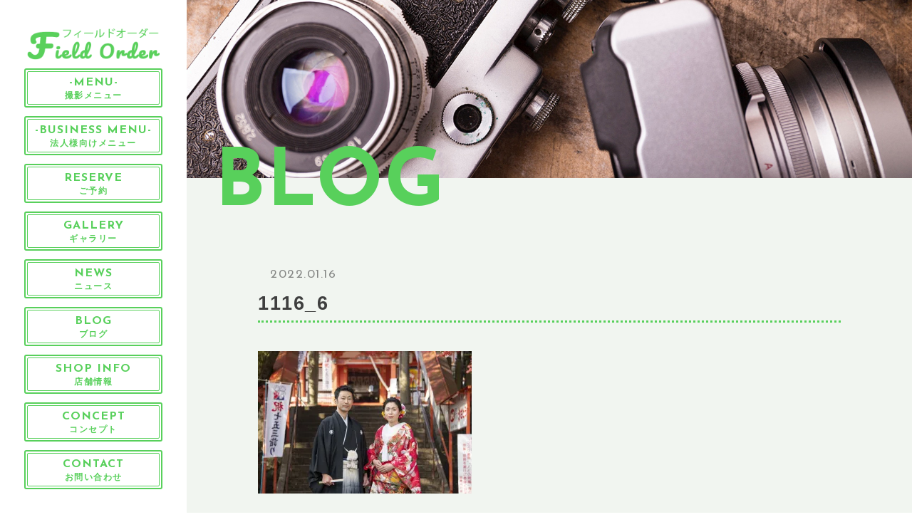

--- FILE ---
content_type: text/html; charset=UTF-8
request_url: https://field-order.com/2022/01/16/%E3%80%90%E5%BE%A1%E9%9C%8A%E7%A5%9E%E7%A4%BE%E3%81%AB%E3%81%A6%E3%82%A6%E3%82%A8%E3%83%87%E3%82%A3%E3%83%B3%E3%82%B0%E3%83%95%E3%82%A9%E3%83%88%E3%81%AE%E5%87%BA%E5%BC%B5%E6%92%AE%E5%BD%B1%E3%82%92/1116_6/
body_size: 9757
content:

<!DOCTYPE html>
<html lang="ja">


    <head prefix="og: http://ogp.me/ns# fb: http://ogp.me/ns/fb# article: http://ogp.me/ns/artcle#">
    
    <meta charset="UTF-8">
    <meta http-equiv="X-UA-Compatible" content="IE=edge">
    <meta name="format-detection" content="telephone=no,address=no,email=no">
    <meta name="viewport" content="width=device-width,initial-scale=1,user-scalable=no,viewport-fit=cover">

    
    
    <meta name="msapplication-TileColor" content="#442329">
    <meta name="theme-color" content="#ffffff">


    <!-- favicon -->
    <link rel="icon" type="image/x-icon" href="https://field-order.com/wp-content/themes/sg084/img/favicon.ico">
    <link rel="apple-touch-icon" sizes="180x180" href="https://field-order.com/wp-content/themes/sg084/img/apple-touch-icon.png">
    <!-- /favicon -->

    <link rel="stylesheet" href="//use.fontawesome.com/releases/v5.6.1/css/all.css">
    <link rel="stylesheet" href="https://field-order.com/wp-content/themes/sg084/css/layout.css">
    <link rel="stylesheet" href="https://field-order.com/wp-content/themes/sg084/css/libs/loading.css">
    <link rel="stylesheet" href="https://field-order.com/wp-content/themes/sg084/css/libs/lightbox.css">
    <link rel="stylesheet" href="https://field-order.com/wp-content/themes/sg084/css/libs/swiper.css">
    <link rel="stylesheet" href="https://field-order.com/wp-content/themes/sg084/css/libs/animate.css">
    <link rel="dns-prefetch" href="//fonts.googleapis.com">
    
    <script src="https://code.jquery.com/jquery-3.2.1.min.js"></script>
    <script>window.jQuery || document.write('<script src="https://field-order.com/wp-content/themes/sg084/js/jquery.js"><\/script>')</script>
    
    	<style>img:is([sizes="auto" i], [sizes^="auto," i]) { contain-intrinsic-size: 3000px 1500px }</style>
	
		<!-- All in One SEO 4.8.5 - aioseo.com -->
		<title>1116_6 | フィールドオーダー</title>
	<meta name="description" content="ご婚礼" />
	<meta name="robots" content="max-image-preview:large" />
	<meta name="author" content="fo"/>
	<meta name="google-site-verification" content="vavrFC9JFIbr5zmO7foMI7RX7JlCJT7zCGCaZK6kSQg" />
	<link rel="canonical" href="https://field-order.com/2022/01/16/%e3%80%90%e5%be%a1%e9%9c%8a%e7%a5%9e%e7%a4%be%e3%81%ab%e3%81%a6%e3%82%a6%e3%82%a8%e3%83%87%e3%82%a3%e3%83%b3%e3%82%b0%e3%83%95%e3%82%a9%e3%83%88%e3%81%ae%e5%87%ba%e5%bc%b5%e6%92%ae%e5%bd%b1%e3%82%92/1116_6/" />
	<meta name="generator" content="All in One SEO (AIOSEO) 4.8.5" />
		<script type="application/ld+json" class="aioseo-schema">
			{"@context":"https:\/\/schema.org","@graph":[{"@type":"BreadcrumbList","@id":"https:\/\/field-order.com\/2022\/01\/16\/%e3%80%90%e5%be%a1%e9%9c%8a%e7%a5%9e%e7%a4%be%e3%81%ab%e3%81%a6%e3%82%a6%e3%82%a8%e3%83%87%e3%82%a3%e3%83%b3%e3%82%b0%e3%83%95%e3%82%a9%e3%83%88%e3%81%ae%e5%87%ba%e5%bc%b5%e6%92%ae%e5%bd%b1%e3%82%92\/1116_6\/#breadcrumblist","itemListElement":[{"@type":"ListItem","@id":"https:\/\/field-order.com#listItem","position":1,"name":"\u30db\u30fc\u30e0","item":"https:\/\/field-order.com","nextItem":{"@type":"ListItem","@id":"https:\/\/field-order.com\/2022\/01\/16\/%e3%80%90%e5%be%a1%e9%9c%8a%e7%a5%9e%e7%a4%be%e3%81%ab%e3%81%a6%e3%82%a6%e3%82%a8%e3%83%87%e3%82%a3%e3%83%b3%e3%82%b0%e3%83%95%e3%82%a9%e3%83%88%e3%81%ae%e5%87%ba%e5%bc%b5%e6%92%ae%e5%bd%b1%e3%82%92\/1116_6\/#listItem","name":"1116_6"}},{"@type":"ListItem","@id":"https:\/\/field-order.com\/2022\/01\/16\/%e3%80%90%e5%be%a1%e9%9c%8a%e7%a5%9e%e7%a4%be%e3%81%ab%e3%81%a6%e3%82%a6%e3%82%a8%e3%83%87%e3%82%a3%e3%83%b3%e3%82%b0%e3%83%95%e3%82%a9%e3%83%88%e3%81%ae%e5%87%ba%e5%bc%b5%e6%92%ae%e5%bd%b1%e3%82%92\/1116_6\/#listItem","position":2,"name":"1116_6","previousItem":{"@type":"ListItem","@id":"https:\/\/field-order.com#listItem","name":"\u30db\u30fc\u30e0"}}]},{"@type":"ItemPage","@id":"https:\/\/field-order.com\/2022\/01\/16\/%e3%80%90%e5%be%a1%e9%9c%8a%e7%a5%9e%e7%a4%be%e3%81%ab%e3%81%a6%e3%82%a6%e3%82%a8%e3%83%87%e3%82%a3%e3%83%b3%e3%82%b0%e3%83%95%e3%82%a9%e3%83%88%e3%81%ae%e5%87%ba%e5%bc%b5%e6%92%ae%e5%bd%b1%e3%82%92\/1116_6\/#itempage","url":"https:\/\/field-order.com\/2022\/01\/16\/%e3%80%90%e5%be%a1%e9%9c%8a%e7%a5%9e%e7%a4%be%e3%81%ab%e3%81%a6%e3%82%a6%e3%82%a8%e3%83%87%e3%82%a3%e3%83%b3%e3%82%b0%e3%83%95%e3%82%a9%e3%83%88%e3%81%ae%e5%87%ba%e5%bc%b5%e6%92%ae%e5%bd%b1%e3%82%92\/1116_6\/","name":"1116_6 | \u30d5\u30a3\u30fc\u30eb\u30c9\u30aa\u30fc\u30c0\u30fc","description":"\u3054\u5a5a\u793c","inLanguage":"ja","isPartOf":{"@id":"https:\/\/field-order.com\/#website"},"breadcrumb":{"@id":"https:\/\/field-order.com\/2022\/01\/16\/%e3%80%90%e5%be%a1%e9%9c%8a%e7%a5%9e%e7%a4%be%e3%81%ab%e3%81%a6%e3%82%a6%e3%82%a8%e3%83%87%e3%82%a3%e3%83%b3%e3%82%b0%e3%83%95%e3%82%a9%e3%83%88%e3%81%ae%e5%87%ba%e5%bc%b5%e6%92%ae%e5%bd%b1%e3%82%92\/1116_6\/#breadcrumblist"},"author":{"@id":"https:\/\/field-order.com\/author\/fo\/#author"},"creator":{"@id":"https:\/\/field-order.com\/author\/fo\/#author"},"datePublished":"2022-01-16T23:51:12+09:00","dateModified":"2023-09-03T21:52:32+09:00"},{"@type":"Organization","@id":"https:\/\/field-order.com\/#organization","name":"\u5408\u540c\u4f1a\u793e\u30d5\u30a3\u30fc\u30eb\u30c9\u30aa\u30fc\u30c0\u30fc","description":"\u30b9\u30bf\u30b8\u30aa\u64ae\u5f71\u30fb\u51fa\u5f35\u64ae\u5f71\u306e\u30d5\u30a3\u30fc\u30eb\u30c9\u30aa\u30fc\u30c0\u30fc","url":"https:\/\/field-order.com\/","telephone":"+81787621193","logo":{"@type":"ImageObject","url":"https:\/\/i0.wp.com\/field-order.com\/wp-content\/uploads\/2023\/08\/logo.jpg?fit=400%2C400&ssl=1","@id":"https:\/\/field-order.com\/2022\/01\/16\/%e3%80%90%e5%be%a1%e9%9c%8a%e7%a5%9e%e7%a4%be%e3%81%ab%e3%81%a6%e3%82%a6%e3%82%a8%e3%83%87%e3%82%a3%e3%83%b3%e3%82%b0%e3%83%95%e3%82%a9%e3%83%88%e3%81%ae%e5%87%ba%e5%bc%b5%e6%92%ae%e5%bd%b1%e3%82%92\/1116_6\/#organizationLogo","width":400,"height":400},"image":{"@id":"https:\/\/field-order.com\/2022\/01\/16\/%e3%80%90%e5%be%a1%e9%9c%8a%e7%a5%9e%e7%a4%be%e3%81%ab%e3%81%a6%e3%82%a6%e3%82%a8%e3%83%87%e3%82%a3%e3%83%b3%e3%82%b0%e3%83%95%e3%82%a9%e3%83%88%e3%81%ae%e5%87%ba%e5%bc%b5%e6%92%ae%e5%bd%b1%e3%82%92\/1116_6\/#organizationLogo"},"sameAs":["https:\/\/www.instagram.com\/field_order\/"]},{"@type":"Person","@id":"https:\/\/field-order.com\/author\/fo\/#author","url":"https:\/\/field-order.com\/author\/fo\/","name":"fo","image":{"@type":"ImageObject","@id":"https:\/\/field-order.com\/2022\/01\/16\/%e3%80%90%e5%be%a1%e9%9c%8a%e7%a5%9e%e7%a4%be%e3%81%ab%e3%81%a6%e3%82%a6%e3%82%a8%e3%83%87%e3%82%a3%e3%83%b3%e3%82%b0%e3%83%95%e3%82%a9%e3%83%88%e3%81%ae%e5%87%ba%e5%bc%b5%e6%92%ae%e5%bd%b1%e3%82%92\/1116_6\/#authorImage","url":"https:\/\/secure.gravatar.com\/avatar\/f91ab930e96699a40444a26f57277800f75612f3806e7c4adb09a258e4a0c2dd?s=96&d=mm&r=g","width":96,"height":96,"caption":"fo"}},{"@type":"WebSite","@id":"https:\/\/field-order.com\/#website","url":"https:\/\/field-order.com\/","name":"\u30d5\u30a3\u30fc\u30eb\u30c9\u30aa\u30fc\u30c0\u30fc","description":"\u30b9\u30bf\u30b8\u30aa\u64ae\u5f71\u30fb\u51fa\u5f35\u64ae\u5f71\u306e\u30d5\u30a3\u30fc\u30eb\u30c9\u30aa\u30fc\u30c0\u30fc","inLanguage":"ja","publisher":{"@id":"https:\/\/field-order.com\/#organization"}}]}
		</script>
		<!-- All in One SEO -->

<link rel='dns-prefetch' href='//cdnjs.cloudflare.com' />
<link rel='dns-prefetch' href='//stats.wp.com' />
<link rel='dns-prefetch' href='//www.googletagmanager.com' />
<link rel='preconnect' href='//i0.wp.com' />
<link rel='stylesheet'  href='https://field-order.com/wp-content/plugins/gallery-videos/admin/css/tsvg-block.css?ver=2.4.9' media='all'>
<link rel='stylesheet'  href='https://field-order.com/wp-includes/css/dist/block-library/style.min.css?ver=6.8.3' media='all'>
<style id='wp-block-library-theme-inline-css' type='text/css'>
.wp-block-audio :where(figcaption){color:#555;font-size:13px;text-align:center}.is-dark-theme .wp-block-audio :where(figcaption){color:#ffffffa6}.wp-block-audio{margin:0 0 1em}.wp-block-code{border:1px solid #ccc;border-radius:4px;font-family:Menlo,Consolas,monaco,monospace;padding:.8em 1em}.wp-block-embed :where(figcaption){color:#555;font-size:13px;text-align:center}.is-dark-theme .wp-block-embed :where(figcaption){color:#ffffffa6}.wp-block-embed{margin:0 0 1em}.blocks-gallery-caption{color:#555;font-size:13px;text-align:center}.is-dark-theme .blocks-gallery-caption{color:#ffffffa6}:root :where(.wp-block-image figcaption){color:#555;font-size:13px;text-align:center}.is-dark-theme :root :where(.wp-block-image figcaption){color:#ffffffa6}.wp-block-image{margin:0 0 1em}.wp-block-pullquote{border-bottom:4px solid;border-top:4px solid;color:currentColor;margin-bottom:1.75em}.wp-block-pullquote cite,.wp-block-pullquote footer,.wp-block-pullquote__citation{color:currentColor;font-size:.8125em;font-style:normal;text-transform:uppercase}.wp-block-quote{border-left:.25em solid;margin:0 0 1.75em;padding-left:1em}.wp-block-quote cite,.wp-block-quote footer{color:currentColor;font-size:.8125em;font-style:normal;position:relative}.wp-block-quote:where(.has-text-align-right){border-left:none;border-right:.25em solid;padding-left:0;padding-right:1em}.wp-block-quote:where(.has-text-align-center){border:none;padding-left:0}.wp-block-quote.is-large,.wp-block-quote.is-style-large,.wp-block-quote:where(.is-style-plain){border:none}.wp-block-search .wp-block-search__label{font-weight:700}.wp-block-search__button{border:1px solid #ccc;padding:.375em .625em}:where(.wp-block-group.has-background){padding:1.25em 2.375em}.wp-block-separator.has-css-opacity{opacity:.4}.wp-block-separator{border:none;border-bottom:2px solid;margin-left:auto;margin-right:auto}.wp-block-separator.has-alpha-channel-opacity{opacity:1}.wp-block-separator:not(.is-style-wide):not(.is-style-dots){width:100px}.wp-block-separator.has-background:not(.is-style-dots){border-bottom:none;height:1px}.wp-block-separator.has-background:not(.is-style-wide):not(.is-style-dots){height:2px}.wp-block-table{margin:0 0 1em}.wp-block-table td,.wp-block-table th{word-break:normal}.wp-block-table :where(figcaption){color:#555;font-size:13px;text-align:center}.is-dark-theme .wp-block-table :where(figcaption){color:#ffffffa6}.wp-block-video :where(figcaption){color:#555;font-size:13px;text-align:center}.is-dark-theme .wp-block-video :where(figcaption){color:#ffffffa6}.wp-block-video{margin:0 0 1em}:root :where(.wp-block-template-part.has-background){margin-bottom:0;margin-top:0;padding:1.25em 2.375em}
</style>
<style id='classic-theme-styles-inline-css' type='text/css'>
/*! This file is auto-generated */
.wp-block-button__link{color:#fff;background-color:#32373c;border-radius:9999px;box-shadow:none;text-decoration:none;padding:calc(.667em + 2px) calc(1.333em + 2px);font-size:1.125em}.wp-block-file__button{background:#32373c;color:#fff;text-decoration:none}
</style>
<link rel='stylesheet'  href='https://field-order.com/wp-includes/js/mediaelement/mediaelementplayer-legacy.min.css?ver=4.2.17' media='all'>
<link rel='stylesheet'  href='https://field-order.com/wp-includes/js/mediaelement/wp-mediaelement.min.css?ver=6.8.3' media='all'>
<style id='jetpack-sharing-buttons-style-inline-css' type='text/css'>
.jetpack-sharing-buttons__services-list{display:flex;flex-direction:row;flex-wrap:wrap;gap:0;list-style-type:none;margin:5px;padding:0}.jetpack-sharing-buttons__services-list.has-small-icon-size{font-size:12px}.jetpack-sharing-buttons__services-list.has-normal-icon-size{font-size:16px}.jetpack-sharing-buttons__services-list.has-large-icon-size{font-size:24px}.jetpack-sharing-buttons__services-list.has-huge-icon-size{font-size:36px}@media print{.jetpack-sharing-buttons__services-list{display:none!important}}.editor-styles-wrapper .wp-block-jetpack-sharing-buttons{gap:0;padding-inline-start:0}ul.jetpack-sharing-buttons__services-list.has-background{padding:1.25em 2.375em}
</style>
<style id='global-styles-inline-css' type='text/css'>
:root{--wp--preset--aspect-ratio--square: 1;--wp--preset--aspect-ratio--4-3: 4/3;--wp--preset--aspect-ratio--3-4: 3/4;--wp--preset--aspect-ratio--3-2: 3/2;--wp--preset--aspect-ratio--2-3: 2/3;--wp--preset--aspect-ratio--16-9: 16/9;--wp--preset--aspect-ratio--9-16: 9/16;--wp--preset--color--black: #000000;--wp--preset--color--cyan-bluish-gray: #abb8c3;--wp--preset--color--white: #ffffff;--wp--preset--color--pale-pink: #f78da7;--wp--preset--color--vivid-red: #cf2e2e;--wp--preset--color--luminous-vivid-orange: #ff6900;--wp--preset--color--luminous-vivid-amber: #fcb900;--wp--preset--color--light-green-cyan: #7bdcb5;--wp--preset--color--vivid-green-cyan: #00d084;--wp--preset--color--pale-cyan-blue: #8ed1fc;--wp--preset--color--vivid-cyan-blue: #0693e3;--wp--preset--color--vivid-purple: #9b51e0;--wp--preset--gradient--vivid-cyan-blue-to-vivid-purple: linear-gradient(135deg,rgba(6,147,227,1) 0%,rgb(155,81,224) 100%);--wp--preset--gradient--light-green-cyan-to-vivid-green-cyan: linear-gradient(135deg,rgb(122,220,180) 0%,rgb(0,208,130) 100%);--wp--preset--gradient--luminous-vivid-amber-to-luminous-vivid-orange: linear-gradient(135deg,rgba(252,185,0,1) 0%,rgba(255,105,0,1) 100%);--wp--preset--gradient--luminous-vivid-orange-to-vivid-red: linear-gradient(135deg,rgba(255,105,0,1) 0%,rgb(207,46,46) 100%);--wp--preset--gradient--very-light-gray-to-cyan-bluish-gray: linear-gradient(135deg,rgb(238,238,238) 0%,rgb(169,184,195) 100%);--wp--preset--gradient--cool-to-warm-spectrum: linear-gradient(135deg,rgb(74,234,220) 0%,rgb(151,120,209) 20%,rgb(207,42,186) 40%,rgb(238,44,130) 60%,rgb(251,105,98) 80%,rgb(254,248,76) 100%);--wp--preset--gradient--blush-light-purple: linear-gradient(135deg,rgb(255,206,236) 0%,rgb(152,150,240) 100%);--wp--preset--gradient--blush-bordeaux: linear-gradient(135deg,rgb(254,205,165) 0%,rgb(254,45,45) 50%,rgb(107,0,62) 100%);--wp--preset--gradient--luminous-dusk: linear-gradient(135deg,rgb(255,203,112) 0%,rgb(199,81,192) 50%,rgb(65,88,208) 100%);--wp--preset--gradient--pale-ocean: linear-gradient(135deg,rgb(255,245,203) 0%,rgb(182,227,212) 50%,rgb(51,167,181) 100%);--wp--preset--gradient--electric-grass: linear-gradient(135deg,rgb(202,248,128) 0%,rgb(113,206,126) 100%);--wp--preset--gradient--midnight: linear-gradient(135deg,rgb(2,3,129) 0%,rgb(40,116,252) 100%);--wp--preset--font-size--small: 13px;--wp--preset--font-size--medium: 20px;--wp--preset--font-size--large: 36px;--wp--preset--font-size--x-large: 42px;--wp--preset--spacing--20: 0.44rem;--wp--preset--spacing--30: 0.67rem;--wp--preset--spacing--40: 1rem;--wp--preset--spacing--50: 1.5rem;--wp--preset--spacing--60: 2.25rem;--wp--preset--spacing--70: 3.38rem;--wp--preset--spacing--80: 5.06rem;--wp--preset--shadow--natural: 6px 6px 9px rgba(0, 0, 0, 0.2);--wp--preset--shadow--deep: 12px 12px 50px rgba(0, 0, 0, 0.4);--wp--preset--shadow--sharp: 6px 6px 0px rgba(0, 0, 0, 0.2);--wp--preset--shadow--outlined: 6px 6px 0px -3px rgba(255, 255, 255, 1), 6px 6px rgba(0, 0, 0, 1);--wp--preset--shadow--crisp: 6px 6px 0px rgba(0, 0, 0, 1);}:where(.is-layout-flex){gap: 0.5em;}:where(.is-layout-grid){gap: 0.5em;}body .is-layout-flex{display: flex;}.is-layout-flex{flex-wrap: wrap;align-items: center;}.is-layout-flex > :is(*, div){margin: 0;}body .is-layout-grid{display: grid;}.is-layout-grid > :is(*, div){margin: 0;}:where(.wp-block-columns.is-layout-flex){gap: 2em;}:where(.wp-block-columns.is-layout-grid){gap: 2em;}:where(.wp-block-post-template.is-layout-flex){gap: 1.25em;}:where(.wp-block-post-template.is-layout-grid){gap: 1.25em;}.has-black-color{color: var(--wp--preset--color--black) !important;}.has-cyan-bluish-gray-color{color: var(--wp--preset--color--cyan-bluish-gray) !important;}.has-white-color{color: var(--wp--preset--color--white) !important;}.has-pale-pink-color{color: var(--wp--preset--color--pale-pink) !important;}.has-vivid-red-color{color: var(--wp--preset--color--vivid-red) !important;}.has-luminous-vivid-orange-color{color: var(--wp--preset--color--luminous-vivid-orange) !important;}.has-luminous-vivid-amber-color{color: var(--wp--preset--color--luminous-vivid-amber) !important;}.has-light-green-cyan-color{color: var(--wp--preset--color--light-green-cyan) !important;}.has-vivid-green-cyan-color{color: var(--wp--preset--color--vivid-green-cyan) !important;}.has-pale-cyan-blue-color{color: var(--wp--preset--color--pale-cyan-blue) !important;}.has-vivid-cyan-blue-color{color: var(--wp--preset--color--vivid-cyan-blue) !important;}.has-vivid-purple-color{color: var(--wp--preset--color--vivid-purple) !important;}.has-black-background-color{background-color: var(--wp--preset--color--black) !important;}.has-cyan-bluish-gray-background-color{background-color: var(--wp--preset--color--cyan-bluish-gray) !important;}.has-white-background-color{background-color: var(--wp--preset--color--white) !important;}.has-pale-pink-background-color{background-color: var(--wp--preset--color--pale-pink) !important;}.has-vivid-red-background-color{background-color: var(--wp--preset--color--vivid-red) !important;}.has-luminous-vivid-orange-background-color{background-color: var(--wp--preset--color--luminous-vivid-orange) !important;}.has-luminous-vivid-amber-background-color{background-color: var(--wp--preset--color--luminous-vivid-amber) !important;}.has-light-green-cyan-background-color{background-color: var(--wp--preset--color--light-green-cyan) !important;}.has-vivid-green-cyan-background-color{background-color: var(--wp--preset--color--vivid-green-cyan) !important;}.has-pale-cyan-blue-background-color{background-color: var(--wp--preset--color--pale-cyan-blue) !important;}.has-vivid-cyan-blue-background-color{background-color: var(--wp--preset--color--vivid-cyan-blue) !important;}.has-vivid-purple-background-color{background-color: var(--wp--preset--color--vivid-purple) !important;}.has-black-border-color{border-color: var(--wp--preset--color--black) !important;}.has-cyan-bluish-gray-border-color{border-color: var(--wp--preset--color--cyan-bluish-gray) !important;}.has-white-border-color{border-color: var(--wp--preset--color--white) !important;}.has-pale-pink-border-color{border-color: var(--wp--preset--color--pale-pink) !important;}.has-vivid-red-border-color{border-color: var(--wp--preset--color--vivid-red) !important;}.has-luminous-vivid-orange-border-color{border-color: var(--wp--preset--color--luminous-vivid-orange) !important;}.has-luminous-vivid-amber-border-color{border-color: var(--wp--preset--color--luminous-vivid-amber) !important;}.has-light-green-cyan-border-color{border-color: var(--wp--preset--color--light-green-cyan) !important;}.has-vivid-green-cyan-border-color{border-color: var(--wp--preset--color--vivid-green-cyan) !important;}.has-pale-cyan-blue-border-color{border-color: var(--wp--preset--color--pale-cyan-blue) !important;}.has-vivid-cyan-blue-border-color{border-color: var(--wp--preset--color--vivid-cyan-blue) !important;}.has-vivid-purple-border-color{border-color: var(--wp--preset--color--vivid-purple) !important;}.has-vivid-cyan-blue-to-vivid-purple-gradient-background{background: var(--wp--preset--gradient--vivid-cyan-blue-to-vivid-purple) !important;}.has-light-green-cyan-to-vivid-green-cyan-gradient-background{background: var(--wp--preset--gradient--light-green-cyan-to-vivid-green-cyan) !important;}.has-luminous-vivid-amber-to-luminous-vivid-orange-gradient-background{background: var(--wp--preset--gradient--luminous-vivid-amber-to-luminous-vivid-orange) !important;}.has-luminous-vivid-orange-to-vivid-red-gradient-background{background: var(--wp--preset--gradient--luminous-vivid-orange-to-vivid-red) !important;}.has-very-light-gray-to-cyan-bluish-gray-gradient-background{background: var(--wp--preset--gradient--very-light-gray-to-cyan-bluish-gray) !important;}.has-cool-to-warm-spectrum-gradient-background{background: var(--wp--preset--gradient--cool-to-warm-spectrum) !important;}.has-blush-light-purple-gradient-background{background: var(--wp--preset--gradient--blush-light-purple) !important;}.has-blush-bordeaux-gradient-background{background: var(--wp--preset--gradient--blush-bordeaux) !important;}.has-luminous-dusk-gradient-background{background: var(--wp--preset--gradient--luminous-dusk) !important;}.has-pale-ocean-gradient-background{background: var(--wp--preset--gradient--pale-ocean) !important;}.has-electric-grass-gradient-background{background: var(--wp--preset--gradient--electric-grass) !important;}.has-midnight-gradient-background{background: var(--wp--preset--gradient--midnight) !important;}.has-small-font-size{font-size: var(--wp--preset--font-size--small) !important;}.has-medium-font-size{font-size: var(--wp--preset--font-size--medium) !important;}.has-large-font-size{font-size: var(--wp--preset--font-size--large) !important;}.has-x-large-font-size{font-size: var(--wp--preset--font-size--x-large) !important;}
:where(.wp-block-post-template.is-layout-flex){gap: 1.25em;}:where(.wp-block-post-template.is-layout-grid){gap: 1.25em;}
:where(.wp-block-columns.is-layout-flex){gap: 2em;}:where(.wp-block-columns.is-layout-grid){gap: 2em;}
:root :where(.wp-block-pullquote){font-size: 1.5em;line-height: 1.6;}
</style>
<link rel='stylesheet'  href='https://field-order.com/wp-content/plugins/gallery-videos/public/css/tsvg-fonts.css?ver=2.4.9' media='all'>
<link rel='stylesheet'  href='https://field-order.com/wp-content/plugins/usc-e-shop/css/usces_default.css?ver=2.11.27.2601211' media='all'>
<link rel='stylesheet'  href='https://field-order.com/wp-includes/css/dashicons.min.css?ver=6.8.3' media='all'>
<link rel='stylesheet'  href='https://field-order.com/wp-content/plugins/usc-e-shop/css/usces_cart.css?ver=2.11.27.2601211' media='all'>
<script defer src="https://field-order.com/wp-includes/js/jquery/jquery.min.js?ver=3.7.1" id="jquery-core-js"></script>
<script defer src="https://field-order.com/wp-includes/js/jquery/jquery-migrate.min.js?ver=3.4.1" id="jquery-migrate-js"></script>
<script defer src="//cdnjs.cloudflare.com/ajax/libs/jqueryui/1.12.1/jquery-ui.min.js?ver=6.8.3" id="jquery-ui-js"></script>
<link rel="https://api.w.org/" href="https://field-order.com/wp-json/" /><link rel="alternate" title="JSON" type="application/json" href="https://field-order.com/wp-json/wp/v2/media/1571" /><link rel="alternate" title="oEmbed (JSON)" type="application/json+oembed" href="https://field-order.com/wp-json/oembed/1.0/embed?url=https%3A%2F%2Ffield-order.com%2F2022%2F01%2F16%2F%25e3%2580%2590%25e5%25be%25a1%25e9%259c%258a%25e7%25a5%259e%25e7%25a4%25be%25e3%2581%25ab%25e3%2581%25a6%25e3%2582%25a6%25e3%2582%25a8%25e3%2583%2587%25e3%2582%25a3%25e3%2583%25b3%25e3%2582%25b0%25e3%2583%2595%25e3%2582%25a9%25e3%2583%2588%25e3%2581%25ae%25e5%2587%25ba%25e5%25bc%25b5%25e6%2592%25ae%25e5%25bd%25b1%25e3%2582%2592%2F1116_6%2F" />
<link rel="alternate" title="oEmbed (XML)" type="text/xml+oembed" href="https://field-order.com/wp-json/oembed/1.0/embed?url=https%3A%2F%2Ffield-order.com%2F2022%2F01%2F16%2F%25e3%2580%2590%25e5%25be%25a1%25e9%259c%258a%25e7%25a5%259e%25e7%25a4%25be%25e3%2581%25ab%25e3%2581%25a6%25e3%2582%25a6%25e3%2582%25a8%25e3%2583%2587%25e3%2582%25a3%25e3%2583%25b3%25e3%2582%25b0%25e3%2583%2595%25e3%2582%25a9%25e3%2583%2588%25e3%2581%25ae%25e5%2587%25ba%25e5%25bc%25b5%25e6%2592%25ae%25e5%25bd%25b1%25e3%2582%2592%2F1116_6%2F&#038;format=xml" />
<meta name="generator" content="Site Kit by Google 1.158.0" />	<style>img#wpstats{display:none}</style>
		<style type="text/css">.recentcomments a{display:inline !important;padding:0 !important;margin:0 !important;}</style>
<!-- Google タグ マネージャー スニペット (Site Kit が追加) -->
<script type="text/javascript">
/* <![CDATA[ */

			( function( w, d, s, l, i ) {
				w[l] = w[l] || [];
				w[l].push( {'gtm.start': new Date().getTime(), event: 'gtm.js'} );
				var f = d.getElementsByTagName( s )[0],
					j = d.createElement( s ), dl = l != 'dataLayer' ? '&l=' + l : '';
				j.async = true;
				j.src = 'https://www.googletagmanager.com/gtm.js?id=' + i + dl;
				f.parentNode.insertBefore( j, f );
			} )( window, document, 'script', 'dataLayer', 'GTM-P6VF383' );
			
/* ]]> */
</script>

<!-- (ここまで) Google タグ マネージャー スニペット (Site Kit が追加) -->
<link rel="icon" href="https://i0.wp.com/field-order.com/wp-content/uploads/2023/08/logo.jpg?fit=32%2C32&#038;ssl=1" sizes="32x32" />
<link rel="icon" href="https://i0.wp.com/field-order.com/wp-content/uploads/2023/08/logo.jpg?fit=192%2C192&#038;ssl=1" sizes="192x192" />
<link rel="apple-touch-icon" href="https://i0.wp.com/field-order.com/wp-content/uploads/2023/08/logo.jpg?fit=180%2C180&#038;ssl=1" />
<meta name="msapplication-TileImage" content="https://i0.wp.com/field-order.com/wp-content/uploads/2023/08/logo.jpg?fit=270%2C270&#038;ssl=1" />


  </head>

  <body class="attachment wp-singular attachment-template-default single single-attachment postid-1571 attachmentid-1571 attachment-jpeg wp-theme-sg084 metaslider-plugin">
  <div id="s-wrapper" class="l-wrapper is-chrome">

    <header id="js-header" class="l-header">
      <div class="p-header">

                  <p class="p-header-logo">
            <a href="https://field-order.com" class="p-header-logo__link">
              <img src="https://field-order.com/wp-content/uploads/2021/03/logo-1.png" alt="フィールドオーダー" class="p-header-logo__img">
            </a>
          </p>
        
                  <button class="c-sp-tel">
            <a href="tel:078-241-8560">
              <span class="c-sp-tel__btn fas fa-phone"></span>
            </a>
          </button>       
             

        <button class="c-sp-menu">
          <span class="c-sp-menu__line"></span>
          <span class="c-sp-menu__line"></span>
          <span class="c-sp-menu__line"></span>
        </button>              
      </div>
    </header>
	  <!-- Google tag (gtag.js) -->
<script async src="https://www.googletagmanager.com/gtag/js?id=G-78RD9SC0L8">
</script>
<script>
  window.dataLayer = window.dataLayer || [];
  function gtag(){dataLayer.push(arguments);}
  gtag('js', new Date());

  gtag('config', 'G-78RD9SC0L8');
</script>
    <aside id="js-sidebar" class="l-sidebar">

      <div id="js-global-sidebar" class="p-global-sidebar">
        

                  <p class="p-sidebar-logo">
            <a href="https://field-order.com" class="p-sidebar-logo__link">
              <img src="https://field-order.com/wp-content/uploads/2021/03/logo-1.png" alt="フィールドオーダー" class="p-sidebar-logo__img">
            </a>
          </p>
        
        <nav class="p-gnav">

                      <ul class="p-gnav__list">
                              <li class="p-gnav__item"><a href="https://field-order.com/menu/" class="p-gnav__link" ><span class="p-gnav__en">-MENU-</span><span class="p-gnav__ja">撮影メニュー</span></a></li>
                              <li class="p-gnav__item"><a href="https://field-order.com/menu/#sec-21" class="p-gnav__link" ><span class="p-gnav__en">-BUSINESS MENU-</span><span class="p-gnav__ja">法人様向けメニュー</span></a></li>
                              <li class="p-gnav__item"><a href="https://reserva.be/fieldorder" class="p-gnav__link" target="_blank" rel="noopener nofollow"><span class="p-gnav__en">RESERVE</span><span class="p-gnav__ja">ご予約</span></a></li>
                              <li class="p-gnav__item"><a href="https://field-order.com/gallery/" class="p-gnav__link" ><span class="p-gnav__en">GALLERY</span><span class="p-gnav__ja">ギャラリー</span></a></li>
                              <li class="p-gnav__item"><a href="https://field-order.com/news/" class="p-gnav__link" ><span class="p-gnav__en">NEWS</span><span class="p-gnav__ja">ニュース</span></a></li>
                              <li class="p-gnav__item"><a href="https://field-order.com/blog/" class="p-gnav__link" ><span class="p-gnav__en">BLOG</span><span class="p-gnav__ja">ブログ</span></a></li>
                              <li class="p-gnav__item"><a href="https://field-order.com/info/" class="p-gnav__link" ><span class="p-gnav__en">SHOP INFO</span><span class="p-gnav__ja">店舗情報</span></a></li>
                              <li class="p-gnav__item"><a href="https://field-order.com/concept/" class="p-gnav__link" ><span class="p-gnav__en">CONCEPT</span><span class="p-gnav__ja">コンセプト</span></a></li>
                              <li class="p-gnav__item"><a href="https://field-order.com/contact/" class="p-gnav__link" ><span class="p-gnav__en">CONTACT</span><span class="p-gnav__ja">お問い合わせ</span></a></li>
                          </ul>
          
                      <ul class="p-subnav__list">
                              <li class="p-subnav__item"><a href="https://reserva.be/fieldorder" class="p-subnav__link" target="_blank" rel="noopener nofollow"><span class="p-subnav__link-ico fas fa-camera-retro"></span><span class="p-subnav__link-txt">ご予約</span></a></li>
                              <li class="p-subnav__item"><a href="https://field-order.com/info/#sec-4" class="p-subnav__link" ><span class="p-subnav__link-ico fas fa-map-marker-alt"></span><span class="p-subnav__link-txt">アクセス</span></a></li>
                              <li class="p-subnav__item"><a href="https://field-order.com/2023/08/05/privacypolicy/" class="p-subnav__link" ><span class="p-subnav__link-ico fas fa-camera-retro"></span><span class="p-subnav__link-txt">プライバシーポリシー</span></a></li>
                            <li class="p-subnav__item"><a href="https://field-order.com/2021/03/01/faq/" class="p-subnav__link"><span class="p-subnav__link-txt">よくある質問</span></a></li>
                  <li class="p-subnav__item"><a href="https://field-order.com/2021/03/01/recruit/" class="p-subnav__link"><span class="p-subnav__link-txt">提携カメラマン・求人情報</span></a></li>
            </ul>
                            </nav>

      </div><!-- /p-global-sidebar--->

    </aside>

    <main class="l-main">
      
      <article class="l-subpage">
        
                  <header class="p-subpage-header" style="background-image: url('https://field-order.com/wp-content/uploads/2021/03/kv_blog.jpg');">
                    <div class="p-subpage-header__wrap">
              <h2 class="p-subpage-header__ttl">Blog</h2>
            </div>
          </header>

        <div class="p-post c-section">

          <div class="p-post__wrap isGutenberg">
                                          <div class="p-post__meta">
                                    <time class="p-post__date" datetime="2022-01-16">2022.01.16</time>
                </div>
                <h1 class="p-post__ttl">1116_6</h1>

                
                <div class="p-post-content">
                  <p class="attachment"><a href="https://i0.wp.com/field-order.com/wp-content/uploads/2022/01/1116_6-scaled.jpg?ssl=1"><img fetchpriority="high" decoding="async" width="300" height="200" src="https://i0.wp.com/field-order.com/wp-content/uploads/2022/01/1116_6-scaled.jpg?fit=300%2C200&amp;ssl=1" class="attachment-medium size-medium" alt="" srcset="https://i0.wp.com/field-order.com/wp-content/uploads/2022/01/1116_6-scaled.jpg?w=2560&amp;ssl=1 2560w, https://i0.wp.com/field-order.com/wp-content/uploads/2022/01/1116_6-scaled.jpg?resize=300%2C200&amp;ssl=1 300w, https://i0.wp.com/field-order.com/wp-content/uploads/2022/01/1116_6-scaled.jpg?resize=1024%2C684&amp;ssl=1 1024w, https://i0.wp.com/field-order.com/wp-content/uploads/2022/01/1116_6-scaled.jpg?resize=768%2C513&amp;ssl=1 768w, https://i0.wp.com/field-order.com/wp-content/uploads/2022/01/1116_6-scaled.jpg?resize=1536%2C1025&amp;ssl=1 1536w, https://i0.wp.com/field-order.com/wp-content/uploads/2022/01/1116_6-scaled.jpg?resize=2048%2C1367&amp;ssl=1 2048w, https://i0.wp.com/field-order.com/wp-content/uploads/2022/01/1116_6-scaled.jpg?resize=250%2C167&amp;ssl=1 250w, https://i0.wp.com/field-order.com/wp-content/uploads/2022/01/1116_6-scaled.jpg?resize=450%2C300&amp;ssl=1 450w" sizes="(max-width: 300px) 100vw, 300px" /></a></p>
<p>ご婚礼</p>
                  


                </div><!-- /.p-post-content -->

              
            
                          <div class="c-btn c-btn-red">
                <a href="https://field-order.com/wp-content/themes/sg084/blog" class="c-btn__body">
                  <span class="c-btn__txt"> ブログ一覧</span>
                </a>
              </div>
            
          </div><!-- /p-post__wrap -->
        </div><!-- /p-post -->

      </article><!-- /l-subpage -->

      <br />
<b>Warning</b>:  Undefined variable $youngest in <b>/home/fieldorder/field-order.com/public_html/wp-content/themes/sg084/functions.php</b> on line <b>601</b><br />
<br />
<b>Warning</b>:  Attempt to read property "name" on null in <b>/home/fieldorder/field-order.com/public_html/wp-content/themes/sg084/functions.php</b> on line <b>510</b><br />
<br />
<b>Warning</b>:  Attempt to read property "parent" on null in <b>/home/fieldorder/field-order.com/public_html/wp-content/themes/sg084/functions.php</b> on line <b>514</b><br />
<br />
<b>Warning</b>:  Attempt to read property "term_id" on null in <b>/home/fieldorder/field-order.com/public_html/wp-content/themes/sg084/functions.php</b> on line <b>522</b><br />
<br />
<b>Warning</b>:  Attempt to read property "cat_name" on null in <b>/home/fieldorder/field-order.com/public_html/wp-content/themes/sg084/functions.php</b> on line <b>522</b><br />
<nav class="c-breadcrumbs"><ol class="c-breadcrumbs__items" itemscope itemtype="http://schema.org/BreadcrumbList"><li class="c-breadcrumbs__item is-home" itemprop="itemListElement" itemscope itemtype="http://schema.org/ListItem"><a class="c-breadcrumbs__link" href="https://field-order.com/" itemprop="item"><span itemprop="name">HOME</span></a><meta itemprop="position" content="1" /></li><li class="c-breadcrumbs__item" itemprop="itemListElement" itemscope itemtype="http://schema.org/ListItem"><a class="c-breadcrumbs__link" href="https://field-order.com/blog" itemprop="item"><span itemprop="name">BLOG</span></a><meta itemprop="position" content="2" /></li><li class="c-breadcrumbs__item" itemprop="itemListElement" itemscope itemtype="http://schema.org/ListItem"><a class="c-breadcrumbs__link" href="" itemprop="item"><span itemprop="name"></span></a><meta itemprop="position" content="3" /></li><li class="c-breadcrumbs__item" itemprop="itemListElement" itemscope itemtype="http://schema.org/ListItem"><span itemprop="name">1116_6</span><meta itemprop="position" content="4" /></li></ol></nav>        
    </main>

    <footer class="l-footer">

      <div class="p-global-footer">

        <address class="p-footer-address">
                      <dl class="p-footer-address__list">
              <dt class="p-footer-address__ttl">
                <a href="https://field-order.com" class="p-footer-address__link"><img src="https://field-order.com/wp-content/uploads/2021/03/logo_foot-1.png" loading="lazy" alt="フィールドオーダー" class="p-footer-address__logo"></a>
              </dt>
                              <dd class="p-footer-address__desc">
                  〒651-0094<br />
兵庫県神戸市中央区琴ノ緒町2-3-6<br />
サンコーロイヤル503号<br />
・JR東海道・山陽本線「三ノ宮駅」徒歩6分<br />
・阪神本線「神戸三宮駅」徒歩8分<br />
・神戸市海岸線「三宮・花時計前駅」徒歩12分<br />
078-241-8560                </dd>
                          </dl>
                  </address>
        
                  <nav class="p-footer-nav">
            <ul class="p-footer-nav__list">
                              <li class="p-footer-nav__item"><a href="https://field-order.com/menu/" class="p-footer-nav__link" ><span class="p-footer-nav__en">-MENU-</span><span class="p-footer-nav__ja">撮影メニュー</span></a></li>
                              <li class="p-footer-nav__item"><a href="https://field-order.com/menu/#sec-21" class="p-footer-nav__link" ><span class="p-footer-nav__en">-BUSINESS MENU-</span><span class="p-footer-nav__ja">法人様向けメニュー</span></a></li>
                              <li class="p-footer-nav__item"><a href="https://reserva.be/fieldorder" class="p-footer-nav__link" target="_blank" rel="noopener nofollow"><span class="p-footer-nav__en">RESERVE</span><span class="p-footer-nav__ja">ご予約</span></a></li>
                              <li class="p-footer-nav__item"><a href="https://field-order.com/gallery/" class="p-footer-nav__link" ><span class="p-footer-nav__en">GALLERY</span><span class="p-footer-nav__ja">ギャラリー</span></a></li>
                              <li class="p-footer-nav__item"><a href="https://field-order.com/news/" class="p-footer-nav__link" ><span class="p-footer-nav__en">NEWS</span><span class="p-footer-nav__ja">ニュース</span></a></li>
                              <li class="p-footer-nav__item"><a href="https://field-order.com/blog/" class="p-footer-nav__link" ><span class="p-footer-nav__en">BLOG</span><span class="p-footer-nav__ja">ブログ</span></a></li>
                              <li class="p-footer-nav__item"><a href="https://field-order.com/info/" class="p-footer-nav__link" ><span class="p-footer-nav__en">SHOP INFO</span><span class="p-footer-nav__ja">店舗情報</span></a></li>
                              <li class="p-footer-nav__item"><a href="https://field-order.com/concept/" class="p-footer-nav__link" ><span class="p-footer-nav__en">CONCEPT</span><span class="p-footer-nav__ja">コンセプト</span></a></li>
                              <li class="p-footer-nav__item"><a href="https://field-order.com/contact/" class="p-footer-nav__link" ><span class="p-footer-nav__en">CONTACT</span><span class="p-footer-nav__ja">お問い合わせ</span></a></li>
                          </ul>
          </nav>
        
                  <nav class="p-footer-sns">
            <ul class="p-footer-sns__list">
                              <li class="p-footer-sns__item"><a href="https://twitter.com/field_order" class="p-footer-sns__link" target="_blank" rel="noopener nofollow"><span class="fab fa-twitter"></span></a></li>
                                            <li class="p-footer-sns__item"><a href="https://www.facebook.com/FieldOrder88/?locale=ms_MY" class="p-footer-sns__link" target="_blank" rel="noopener nofollow"><span class="fab fa-facebook"></span></a></li>
                                            <li class="p-footer-sns__item"><a href="https://www.instagram.com/field_order/" class="p-footer-sns__link" target="_blank" rel="noopener nofollow"><span class="fab fa-instagram"></span></a></li>
                                            <li class="p-footer-sns__item"><a href="https://lin.ee/zXF9145" class="p-footer-sns__link" target="_blank" rel="noopener nofollow"><span class="fab fa-line"></span></a></li>
                          </ul>
          </nav>
        
        
      </div><!-- /p-global-footer -->
              <small class="p-copy">© 2021-2025 Field Order LLC</small>
      
    </footer>

  </div>

  <div class="c-totop">
    <div class="c-totop__body">
      <a href="#" class="c-totop__link">to top</a>
    </div>
  </div>

  <div class="js-loading">
    <div class="js-loading-parts"></div>
  </div>

  
<script src="https://field-order.com/wp-content/themes/sg084/js/lib.min.js"></script>
<script src="https://field-order.com/wp-content/themes/sg084/js/main.js"></script>

<script type="speculationrules">
{"prefetch":[{"source":"document","where":{"and":[{"href_matches":"\/*"},{"not":{"href_matches":["\/wp-*.php","\/wp-admin\/*","\/wp-content\/uploads\/*","\/wp-content\/*","\/wp-content\/plugins\/*","\/wp-content\/themes\/sg084\/*","\/*\\?(.+)"]}},{"not":{"selector_matches":"a[rel~=\"nofollow\"]"}},{"not":{"selector_matches":".no-prefetch, .no-prefetch a"}}]},"eagerness":"conservative"}]}
</script>
	<script type='text/javascript'>
		uscesL10n = {
			
			'ajaxurl': "https://field-order.com/wp-admin/admin-ajax.php",
			'loaderurl': "https://field-order.com/wp-content/plugins/usc-e-shop/images/loading.gif",
			'post_id': "1571",
			'cart_number': "32010",
			'is_cart_row': false,
			'opt_esse': new Array(  ),
			'opt_means': new Array(  ),
			'mes_opts': new Array(  ),
			'key_opts': new Array(  ),
			'previous_url': "https://field-order.com",
			'itemRestriction': "",
			'itemOrderAcceptable': "0",
			'uscespage': "",
			'uscesid': "MGI2M2FkNjE4OTA2MjQ0NTM3ODI0MTBkNGVmNzM1MGNjM2YxNmMzOWI5MmJmNTQ5X2FjdGluZ18wX0E%3D",
			'wc_nonce': "da7f2567c9"
		}
	</script>
	<script type='text/javascript' src='https://field-order.com/wp-content/plugins/usc-e-shop/js/usces_cart.js'></script>
			<!-- Welcart version : v2.11.27.2601211 -->
		<!-- Google タグ マネージャー (noscript) スニペット (Site Kit が追加) -->
		<noscript>
			<iframe src="https://www.googletagmanager.com/ns.html?id=GTM-P6VF383" height="0" width="0" style="display:none;visibility:hidden"></iframe>
		</noscript>
		<!-- (ここまで) Google タグ マネージャー (noscript) スニペット (Site Kit が追加) -->
		<script defer src="https://field-order.com/wp-includes/js/jquery/ui/core.min.js?ver=1.13.3" id="jquery-ui-core-js"></script>
<script defer src="https://field-order.com/wp-includes/js/jquery/ui/datepicker.min.js?ver=1.13.3" id="jquery-ui-datepicker-js"></script>
<script id="jquery-ui-datepicker-js-after">
/* <![CDATA[ */
jQuery(function(jQuery){jQuery.datepicker.setDefaults({"closeText":"\u9589\u3058\u308b","currentText":"\u4eca\u65e5","monthNames":["1\u6708","2\u6708","3\u6708","4\u6708","5\u6708","6\u6708","7\u6708","8\u6708","9\u6708","10\u6708","11\u6708","12\u6708"],"monthNamesShort":["1\u6708","2\u6708","3\u6708","4\u6708","5\u6708","6\u6708","7\u6708","8\u6708","9\u6708","10\u6708","11\u6708","12\u6708"],"nextText":"\u6b21","prevText":"\u524d","dayNames":["\u65e5\u66dc\u65e5","\u6708\u66dc\u65e5","\u706b\u66dc\u65e5","\u6c34\u66dc\u65e5","\u6728\u66dc\u65e5","\u91d1\u66dc\u65e5","\u571f\u66dc\u65e5"],"dayNamesShort":["\u65e5","\u6708","\u706b","\u6c34","\u6728","\u91d1","\u571f"],"dayNamesMin":["\u65e5","\u6708","\u706b","\u6c34","\u6728","\u91d1","\u571f"],"dateFormat":"yy\u5e74mm\u6708d\u65e5","firstDay":1,"isRTL":false});});
/* ]]> */
</script>
<script id="jetpack-stats-js-before">
/* <![CDATA[ */
_stq = window._stq || [];
_stq.push([ "view", JSON.parse("{\"v\":\"ext\",\"blog\":\"191800222\",\"post\":\"1571\",\"tz\":\"9\",\"srv\":\"field-order.com\",\"j\":\"1:14.9\"}") ]);
_stq.push([ "clickTrackerInit", "191800222", "1571" ]);
/* ]]> */
</script>
<script src="https://stats.wp.com/e-202605.js" id="jetpack-stats-js" defer="defer" data-wp-strategy="defer"></script>

</body>
</html>

--- FILE ---
content_type: text/css
request_url: https://field-order.com/wp-content/themes/sg084/css/libs/loading.css
body_size: 573
content:
.js-loading {
  height: 100%;
  display: block;
  width: 100%;
  background: #58d05b;
  position: fixed;
  left: 0;
  top: 0;
  z-index: 9999;
}
.js-loading-parts {
  top: calc(50% - 45px);
  left: calc(50% - 30px);
  width: 60px;
  height: 60px;
  text-align: center;
  display: block;
  position: absolute;
  border-radius: 50%;
  border-top: 4px solid rgba(255, 255, 255, .5);
  border-right: 4px solid rgba(255, 255, 255, .3);
  border-bottom: 4px solid rgba(255, 255, 255, .5);
  border-left: 4px solid rgba(255, 255, 255, .3);
  animation: 2s linear rotate infinite;
}

@keyframes rotate {
  0% {
    transform: rotate(0deg);
  }
  100% {
    transform: rotate(360deg);
  }
}